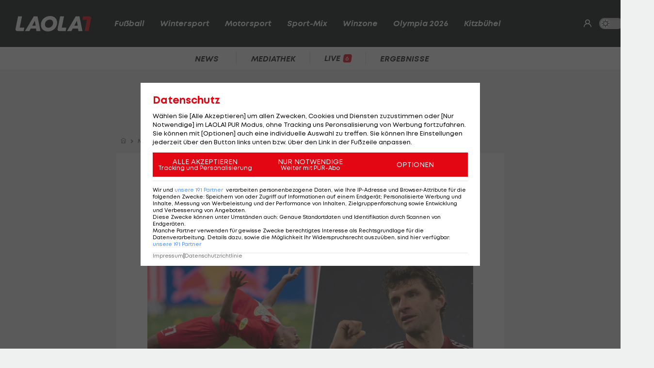

--- FILE ---
content_type: text/html; charset=utf-8
request_url: https://www.laola1.at/de/red/fussball/champions-league/news/bayern-urgestein-mueller-schwaermt-von-adeyemis-staerken/
body_size: 6685
content:
<!DOCTYPE html>
<html lang="de">
<head>
        <meta name="viewport" content="width=device-width, initial-scale=1"/>
    <link rel="preload" as="style" href="/storage/build/laola1/assets/laola1-BzGOSNBS.css" /><link rel="modulepreload" as="script" href="/storage/build/laola1/assets/laola1-Cd_MslBC.js" /><link rel="stylesheet" href="/storage/build/laola1/assets/laola1-BzGOSNBS.css" /><script type="module" src="/storage/build/laola1/assets/laola1-Cd_MslBC.js"></script><meta charset="utf-8">
    <meta name="viewport" content="width=device-width, initial-scale=1, maximum-scale=5"/>
<meta name="google-site-verification" content="OS3IjuUnkHqC-kPurqcXm5U9pQHYlHlCtSAE8a9OXmw"/>
<meta name="twitter:card" content="summary"/>
<meta name="twitter:site" content="@LAOLA1_at"/>
<meta name="msvalidate.01" content="8F5DF0CB98DCAD6BDE790EC4E24F14E6"/>
<meta property="fb:pages" content="74707446256"/>
<meta property="fb:pages" content="197320119559"/>
<meta name="apple-itunes-app" content="app-id=456859980">
<meta name="google-play-app" content="app-id=at.laola1">
<link rel="shortcut icon" type="image/x-icon" href="/storage/static/laola1/favicon.ico"/>
<link rel="icon" type="image/x-icon" href="/storage/static/laola1/favicon.ico">
<link rel="manifest" href="/storage/static/laola1/manifest.json" crossorigin="use-credentials">
<meta name="theme-color" content="#2c2c2c"/>
<link rel="apple-touch-icon" href="/?proxy=img/app/splash/apple-icon-180.png">
<meta name="mobile-web-app-capable" content="yes">
<meta name="apple-mobile-web-app-status-bar-style" content="black">
<meta name="apple-mobile-web-app-title" content="LAOLA1.at">
<meta name="robots" content="max-image-preview:large">

<link rel="preload" as="font" type="font/woff2" href="/storage/static/laola1/fonts/subset-Mont-HeavyItalic.woff2"
      crossorigin>
<link rel="preload" as="font" type="font/woff2" href="/storage/static/laola1/fonts/subset-Mont-BoldItalic.woff2"
      crossorigin>
<link rel="preload" as="font" type="font/woff2" href="/storage/static/laola1/fonts/subset-Mont-SemiBoldItalic.woff2"
      crossorigin>
<link rel="preload" as="font" type="font/woff2" href="/storage/static/laola1/fonts/subset-Mont-Regular.woff2"
      crossorigin>


    <script>
    //Todo: is there any better way?
    (function(){
        window.TruendoPayNodeDetails = {
            consents: [1, 2, 3, 4, 7],
            login_url: 'https://www.laola1.at/de/s/login/profil/',
            subscribe_url: 'https://www.laola1.at/pur.html',
        };

        function getAuthenticator() {
            return new Promise((resolve, reject) => {
                const script = document.createElement('script');
                script.src = "https://login.laola1.at/auth/authenticator.js";
                script.addEventListener("load", () => {
                    resolve(new window.authenticator());
                });
                script.addEventListener("error", reject);
                document.head.appendChild(script);
            });
        }

        function getVerifiedIdentity() {
            return new Promise((resolve, reject) => {
                if (document.cookie.indexOf("cognito.username") === -1) return reject();
                getAuthenticator().then((authenticator) => {
                    return authenticator.getVerifiedIdentity().then(resolve).catch(reject);
                }).catch(reject);
            });
        }

        window.TruendoPayGetJWT = () => {
            return new Promise((resolve) => {
                getVerifiedIdentity().then(identity => {
                    resolve(identity.jwtToken);
                }).catch(() => {
                    resolve("");
                });
            });
        };
        window.TruendoPayRequireJWT = () => {
            return getAuthenticator().then((authenticator) => {
                return authenticator.login();
            }).then(() => {
                return getVerifiedIdentity();
            }).then((identity) => {
                return identity.jwtToken;
            });
        };
    })()
</script>
<script src="https://cdn.truendo.com/pc/assets/scripts/stub.js" defer></script>
<script defer id="truendoPrivacyPanel"
        type="text/javascript"
        src="https://cdn.truendo.com/pc/app.pid.js"
        data-pay-id="ae5881e1-ad91-4933-ab2e-1c3b775f9933"
        data-siteid="ae5881e1-ad91-4933-ab2e-1c3b775f9933"></script>





        
<title>Bayern-Urgestein Müller schwärmt von Adeyemis Stärken</title>
<meta property="og:title" content="Bayern-Urgestein Müller schwärmt von Adeyemis Stärken">

    <meta property="og:image" content="https://www.laola1.at/storage/files/9b/57/c1/1b-3bbd-4ccb-ad3b-8a5c2d76bb45.1280x720.jpg?v=0">

    <meta name="description" content="Bayerns Urgestein ist beeindruckt von seinem jungen Nationalteam-Kollegen:">
    <meta property="og:description" content="Bayerns Urgestein ist beeindruckt von seinem jungen Nationalteam-Kollegen:">

    <meta name="keywords" content="UEFA Champions League,Fußball,FC Bayern München,FC Red Bull Salzburg,Thomas Müller,Karim Adeyemi"/>

<meta property="og:type" content="website"/>
<meta property="og:url" content="https://www.laola1.at/de/red/fussball/champions-league/news/bayern-urgestein-mueller-schwaermt-von-adeyemis-staerken/">
<link rel="canonical" href="https://www.laola1.at/de/red/fussball/champions-league/news/bayern-urgestein-mueller-schwaermt-von-adeyemis-staerken/"/>
        <link rel="preload" media="(max-width:639px)" as="image" type="image/avif" href="/storage/files/9b/57/c1/1b-3bbd-4ccb-ad3b-8a5c2d76bb45.800x450.avif?v=0">
        <link rel="preload" media="(min-width:640px)" as="image" type="image/avif"
              href="/storage/files/9b/57/c1/1b-3bbd-4ccb-ad3b-8a5c2d76bb45.800x450.avif?v=0">
    </head>

<body>
<script>(function () { try { if (window.localStorage.darkMode === "1") { document.body.classList.add("dark-mode"); } } catch(e) { console.error(e)}})()</script>
<div data-module='injectElement' data-id='8813889'><div class="navigation-placeholder"></div>
</div>

<main data-module="fakeNavigation">
    <div class="left sitebar ad-content">
        <div class="sticky-container">
            <div id="skyscraper_left"
     class="ad-container"
     data-module="aditionAd"
     data-load-on="scroll">
    <div></div>
</div>
        </div>
    </div>

    <div class="main-wrapper">
        
            <section class="billboard ad-content">
    <div id="billboard"
     class="ad-container"
     data-module="aditionAd"
     data-load-on="scroll">
    <div></div>
</div>
</section>
<section class="mobile-banner ad-content">
    <div id="mobile_billboard"
     class="ad-container"
     data-module="aditionAd"
     data-load-on="scroll">
    <div></div>
</div>
</section>

        <article>
            <script type="application/ld+json">{"@context":"https:\/\/schema.org","@type":"NewsArticle","mainEntityOfPage":"https:\/\/www.laola1.at\/de\/red\/fussball\/champions-league\/news\/bayern-urgestein-mueller-schwaermt-von-adeyemis-staerken\/","url":"https:\/\/www.laola1.at\/de\/red\/fussball\/champions-league\/news\/bayern-urgestein-mueller-schwaermt-von-adeyemis-staerken\/","inLanguage":"de","keywords":"UEFA Champions League, Fu\u00dfball, FC Bayern M\u00fcnchen, FC Red Bull Salzburg, Thomas M\u00fcller, Karim Adeyemi","headline":"St\u00e4rken von Adeyemi lassen M\u00fcller schw\u00e4rmen","description":"Bayerns Urgestein ist beeindruckt von seinem jungen Nationalteam-Kollegen:","datePublished":"2022-03-07T15:25:42+01:00","dateModified":"2024-02-15T16:47:21+01:00","isAccessibleForFree":true,"image":["https:\/\/www.laola1.at\/storage\/files\/9b\/57\/c1\/1b-3bbd-4ccb-ad3b-8a5c2d76bb45.720x720.jpg?v=0","https:\/\/www.laola1.at\/storage\/files\/9b\/57\/c1\/1b-3bbd-4ccb-ad3b-8a5c2d76bb45.960x720.jpg?v=0","https:\/\/www.laola1.at\/storage\/files\/9b\/57\/c1\/1b-3bbd-4ccb-ad3b-8a5c2d76bb45.1280x720.jpg?v=0"],"publisher":{"@type":"Organization","name":"Laola1.at","url":"https:\/\/www.laola1.at\/de\/","sameAs":["https:\/\/www.facebook.com\/LAOLA1","https:\/\/www.instagram.com\/laola1at\/"],"@context":"https:\/\/schema.org"},"author":{"@type":"Organization","url":"https:\/\/www.laola1.at\/de\/","name":"Laola1.at"}}</script>


                    
<section class="article-breadcrumbs-wrapper">
    <ul class="article-breadcrumbs"
        itemscope
        itemtype="https://schema.org/BreadcrumbList">
        <li>
            <a class="bread-link"
               href="/de/"
               aria-label="Home">
                <em class="ico-home"></em>
            </a>
        </li>
        <li itemprop="itemListElement"
            itemscope
            itemtype="https://schema.org/ListItem">
            <em class="ico-arrow-right"></em>
            <a class="bread-link"
               href="/de/daten/news"
               itemprop="item">
                <span itemprop="name">News</span>
            </a>
            <meta itemprop="position" content="1"/>
        </li>
                                    <li itemprop="itemListElement"
                    itemscope
                    itemtype="https://schema.org/ListItem">
                    <em class="ico-arrow-right"></em>
                    <a class="bread-link" href="/de/fussball/"
                       itemprop="item">
                        <span itemprop="name">Fußball</span>
                    </a>
                    <meta itemprop="position" content="2"/>
                </li>
                            <li itemprop="itemListElement"
                    itemscope
                    itemtype="https://schema.org/ListItem">
                    <em class="ico-arrow-right"></em>
                    <a class="bread-link" href="/de/daten/news/fussball/uefa-champions-league/"
                       itemprop="item">
                        <span itemprop="name">Champions League</span>
                    </a>
                    <meta itemprop="position" content="3"/>
                </li>
                        </ul>
</section>
        
        <!-- sponsored content -->

        <section class="article-wrapper" data-module="insertAdsIntoNews">

            <div id="element-197530"><section class="article-header-wrapper">
    <div class="article-header">
        <time>
                            München,
                        07.03.22 15:25
        </time>
        <div class="badge"><span>NEWS</span></div>
        <h1 itemprop="headline">
            Stärken von Adeyemi lassen Müller schwärmen
        </h1>
        <p itemprop="description" class="desc"></p>
    </div>
</section>

<section class="article-img-wrapper">
    <figure class="article-img">
                    
    <picture>
        <source srcset="/storage/files/9b/57/c1/1b-3bbd-4ccb-ad3b-8a5c2d76bb45.800x450.avif?v=0"
                media="(min-width:640px)"
                type="image/avif">
        <source srcset="/storage/files/9b/57/c1/1b-3bbd-4ccb-ad3b-8a5c2d76bb45.800x450.jpg?v=0"
                media="(min-width:640px)"
                type="image/jpg">
        <source srcset="/storage/files/9b/57/c1/1b-3bbd-4ccb-ad3b-8a5c2d76bb45.800x450.avif?v=0"
                media="(max-width:639px)"
                type="image/avif">

        <img style="width:100%; aspect-ratio: 1.7777777777778;"
             class="desktop-16-9"
             alt="Stärken von Adeyemi lassen Müller schwärmen"
             src="/storage/files/9b/57/c1/1b-3bbd-4ccb-ad3b-8a5c2d76bb45.800x450.jpg?v=0">
    </picture>
            <small class="copy">Foto: © getty</small>
                    </figure>
    
</section>

<section class="article-news">
    <div class="info-wrapper">
        <div class="article-info">
            <small class="copy">
                Textquelle: &copy; 
            </small>
                    </div>
        <div class="interactions">
        <div class="share list-btn list-link" data-module="shareButton">
        <em class="ico-social-share"></em>
        Teilen
    </div>
    <a class="list-btn list-link" href="#postings">
        <em class="ico-comment"></em>
                    <span class="comment-count" data-module="countPostings" data-pageid="2138401"></span>
                <span class="hide-on-mobile">Kommentare</span>
    </a>
</div>
    </div>

    <div class="editor-text"><p>Am Dienstag (ab 21:00 Uhr im <a href="https://matchcenter.laola1.at/Fussball/InternationaleKlubturniere/UEFAChampionsLeague/match/31004997/details" target="_blank" rel="noopener">LIVE-Ticker</a>) steigt das mit Spannung erwartet Achtelfinal-R&uuml;ckspiel von Salzburg bei Bayern M&uuml;nchen.</p>
<p>Die Mozartst&auml;dter k&ouml;nnten bei ihrer "<a href="https://www.laola1.at/de/red/fussball/champions-league/news/rb-salzburg-will-in-muenchen--unmoegliches-moeglich-machen-/" target="_blank" rel="noopener">Mission Impossible</a>" ein weiteres, sensationelles Kapitel in ihrer Klubgeschichte schreiben. Bei den M&uuml;nchner herrscht hingegen "business as usual".</p>
<p>Auf die leichte Schulter nimmt Deutschlands Rekordchamp die Salzburger nicht. Vor allem auf <a href='/de/daten/news/fussball/karim-adeyemi/' class='tag'>Karim Adeyemi</a> m&uuml;ssen die Bayern am meisten aufpassen.</p>
<p>"Die St&auml;rken von Karim sind offensichtlich, er hat einen enormen Speed und einen guten Torabschluss", ger&auml;t M&uuml;ller auf der Abschluss-Pressekonferenz ins Schw&auml;rmen.</p>
<p>Ein besseres Bild von Adeyemi hat sich Bayerns Urgestein nicht nur in den Duellen gegen Salzburg machen k&ouml;nnen, sondern auch in Deutschlands Nationalteam.</p>
<p>"Er ist nicht der klassische Fl&uuml;gelst&uuml;rmer, sondern ist auch ein Strafraumst&uuml;rmer, was ich in der Nationalelf gesehen habe. Er hat den gewissen Schuss Selbstvertrauen und die aktuelle Situation mit der R&uuml;ckkehr nach M&uuml;nchen stachelt ihn an."</p>
<p>Zwischen 2009 und 2011 schn&uuml;rte Adeyemi seine Schuhe in Bayerns Jugend. In der M&uuml;nchner Allianz Arena schlie&szlig;t sich f&uuml;r den 20-j&auml;hrigen Salzburg-St&uuml;rmer ein Kreis. "Ich w&uuml;nsche mir, dass er morgen eher Schwierigkeiten hat, damit umzugehen (lacht)."</p></div>
</section></div>

            <div id="cad"
     class="ad-container"
     data-module="aditionAd"
     data-load-on="scroll">
    <div></div>
</div>
            <div class="article-content">
                <div id="element-197531"><section class="videobox layout-breakout" data-module="spottVideoPlayList">
    
    <div class="videobox-wrapper">
        <div class="videobox-player">
            <div class="video-container">
    <div class="video-wrapper spott-video video-player__player"
                  data-video-id=""
                  data-video-provider="spott">
    </div>
</div>
        </div>

        <div class="videobox-list">
            <ul class="dark-theme css-slider" data-module="cssSlider">
                                    <li class="snap  active  ">
                        <a href="https://www.laola1.at/de/video/player/2088361/sportflash-vom-20-1-/"
                           class="video-link"
                           data-no-fake-navigation
                           data-video-id="2088361">
                            <h3>Sportflash vom 20.1.</h3>
                            <span class="category no-wrap">
                                <i class="ico-play"></i>
                                LAOLA1 Daily
                            </span>
                        </a>
                    </li>
                                    <li class="snap  ">
                        <a href="https://www.laola1.at/de/video/player/2088360/sportflash-vom-19-1-/"
                           class="video-link"
                           data-no-fake-navigation
                           data-video-id="2088360">
                            <h3>Sportflash vom 19.1.</h3>
                            <span class="category no-wrap">
                                <i class="ico-play"></i>
                                LAOLA1 Daily
                            </span>
                        </a>
                    </li>
                                    <li class="snap  ">
                        <a href="https://www.laola1.at/de/video/player/2088696/patrick-wimmer--goodbye-wolfsburg-/"
                           class="video-link"
                           data-no-fake-navigation
                           data-video-id="2088696">
                            <h3>Patrick Wimmer: Goodbye Wolfsburg?</h3>
                            <span class="category no-wrap">
                                <i class="ico-play"></i>
                                Ansakonferenz
                            </span>
                        </a>
                    </li>
                                    <li class="snap  ">
                        <a href="https://www.laola1.at/de/video/player/2088695/jaden-montnor--so-tickt-austrias-transfer-kandidat/"
                           class="video-link"
                           data-no-fake-navigation
                           data-video-id="2088695">
                            <h3>Jaden Montnor: So tickt Austrias Transfer-Kandidat</h3>
                            <span class="category no-wrap">
                                <i class="ico-play"></i>
                                Ansakonferenz
                            </span>
                        </a>
                    </li>
                                    <li class="snap  ">
                        <a href="https://www.laola1.at/de/video/player/2088369/adios-madrid--wo-landet-david-alaba-/"
                           class="video-link"
                           data-no-fake-navigation
                           data-video-id="2088369">
                            <h3>Adios Madrid: Wo landet David Alaba?</h3>
                            <span class="category no-wrap">
                                <i class="ico-play"></i>
                                Ansakonferenz
                            </span>
                        </a>
                    </li>
                                    <li class="snap  ">
                        <a href="https://www.laola1.at/de/video/player/2082859/tsv-hartberg---sk-aich-dob/"
                           class="video-link"
                           data-no-fake-navigation
                           data-video-id="2082859">
                            <h3>TSV Hartberg - SK Aich Dob</h3>
                            <span class="category no-wrap">
                                <i class="ico-play"></i>
                                Volleyball - Austrian Volley League Men
                            </span>
                        </a>
                    </li>
                                    <li class="snap  ">
                        <a href="https://www.laola1.at/de/video/player/2082876/sportunion-st--poelten---askoe-purgstall/"
                           class="video-link"
                           data-no-fake-navigation
                           data-video-id="2082876">
                            <h3>SPORTUNION St. Pölten - ASKÖ Purgstall</h3>
                            <span class="category no-wrap">
                                <i class="ico-play"></i>
                                Volleyball - Austrian Volley League Women
                            </span>
                        </a>
                    </li>
                                    <li class="snap  ">
                        <a href="https://www.laola1.at/de/video/player/2088296/highlights--kac-loest-mit-comeback-sieg-in-linz-das-playoff-ticket/"
                           class="video-link"
                           data-no-fake-navigation
                           data-video-id="2088296">
                            <h3>Highlights: KAC löst mit Comeback-Sieg in Linz das Playoff-Ticket</h3>
                            <span class="category no-wrap">
                                <i class="ico-play"></i>
                                Eishockey - ICE
                            </span>
                        </a>
                    </li>
                                    <li class="snap  ">
                        <a href="https://www.laola1.at/de/video/player/2082880/tsv-hartberg---erzbergmadln-trofaiach-eisenerz/"
                           class="video-link"
                           data-no-fake-navigation
                           data-video-id="2082880">
                            <h3>TSV Hartberg - Erzbergmadln Trofaiach Eisenerz</h3>
                            <span class="category no-wrap">
                                <i class="ico-play"></i>
                                Volleyball - Austrian Volley League Women
                            </span>
                        </a>
                    </li>
                                    <li class="snap  ">
                        <a href="https://www.laola1.at/de/video/player/2088295/highlights--11-tore--salzburg-dreht-topspiel-gegen-bozen/"
                           class="video-link"
                           data-no-fake-navigation
                           data-video-id="2088295">
                            <h3>Highlights: 11 Tore! Salzburg dreht Topspiel gegen Bozen</h3>
                            <span class="category no-wrap">
                                <i class="ico-play"></i>
                                Eishockey - ICE
                            </span>
                        </a>
                    </li>
                            </ul>
        </div>
    </div>
</section></div>
            </div>

                            <div id="element--593"><section class="related-news swiper-container"
         data-on="scroll"
         data-fetch-element="ceceb4992edca69a59b79a8fa32d4f08ae03ca52650db1536387f968816bf10d:[base64]">
    <h2><span>Mehr zum Thema</span></h2>
    <div class="top-stories-wrapper">
        <div class="css-slider snap" data-module="cssSlider">
                            <div class="teaser2 snap"
                     style="min-width: 280px">
                    <a href="https://www.laola1.at/de/red/fussball/international/deutschland/bundesliga/news/woltemade-poker--stuttgart-lehnt-angebot-der-bayern-ab/"
                       target="_self"
                       class="t-big related-news-link">
                        <picture class="placeholder-16-9">
    <source type="image/avif"
            srcset="/storage/files/01/97/f9/d5-28ac-724b-b50a-7c76e60abf4d.800x450.avif?v=0"/>
    <img src="/storage/files/01/97/f9/d5-28ac-724b-b50a-7c76e60abf4d.800x450.jpg?v=0"
         type="image/jpg"
         loading="lazy"
         alt="Woltemade-Poker: Stuttgart lehnt Angebot der Bayern ab">
</picture>
                        <div class="teaser2-body" data-id="2597326" >
    <h2>Woltemade-Poker: Stuttgart lehnt Angebot der Bayern ab</h2>
    <span class="category">
            <em class="ico-fussball"></em>
        Deutsche Bundesliga
    </span>
    <div class="comments-count">
                    <i class="ico-comment"></i>
            <div>1</div>
            </div>
</div>
                    </a>
                </div>
                            <div class="teaser2 snap"
                     style="min-width: 280px">
                    <a href="https://www.laola1.at/de/red/fussball/bundesliga/liga-facts/die-transferliste-der-oesterreichischen-bundesliga---sommer-2025/"
                       target="_self"
                       class="t-big related-news-link">
                        <picture class="placeholder-16-9">
    <source type="image/avif"
            srcset="/storage/files/9d/b2/8b/f6-30c2-46cf-ae3b-3a9aca02c001.800x450.avif?v=0"/>
    <img src="/storage/files/9d/b2/8b/f6-30c2-46cf-ae3b-3a9aca02c001.800x450.jpg?v=0"
         type="image/jpg"
         loading="lazy"
         alt="Transferliste der österreichischen Bundesliga">
</picture>
                        <div class="teaser2-body" data-id="2576609" >
    <h2>Transferliste der österreichischen Bundesliga</h2>
    <span class="category">
            <em class="ico-fussball"></em>
        Bundesliga
    </span>
    <div class="comments-count">
            </div>
</div>
                    </a>
                </div>
                            <div class="teaser2 snap"
                     style="min-width: 280px">
                    <a href="https://www.laola1.at/de/red/fussball/bundesliga/diashows/die-rekord-verkaeufe-der-12-bundesliga-klubs/"
                       target="_self"
                       class="t-big related-news-link">
                        <picture class="placeholder-16-9">
    <source type="image/avif"
            srcset="/storage/files/01/97/f8/3f-cb98-726e-bdf3-1d8e78c48800.800x450.avif?v=0"/>
    <img src="/storage/files/01/97/f8/3f-cb98-726e-bdf3-1d8e78c48800.800x450.jpg?v=0"
         type="image/jpg"
         loading="lazy"
         alt="Die Rekord-Verkäufe der 12 Bundesliga-Klubs">
</picture>
                        <div class="teaser2-body" data-id="2308952" >
    <h2>Die Rekord-Verkäufe der 12 Bundesliga-Klubs</h2>
    <span class="category">
            <em class="ico-fussball"></em>
        Bundesliga
    </span>
    <div class="comments-count">
                    <i class="ico-comment"></i>
            <div>25</div>
            </div>
</div>
                    </a>
                </div>
                            <div class="teaser2 snap"
                     style="min-width: 280px">
                    <a href="https://www.laola1.at/de/red/fussball/bundesliga/news/forciert-naechsten-schritt--beraterwechsel-bei-oscar-gloukh/"
                       target="_self"
                       class="t-big related-news-link">
                        <picture class="placeholder-16-9">
    <source type="image/avif"
            srcset="/storage/files/01/97/f8/38-67e3-708d-8d0b-c7d4648162ac.800x450.avif?v=0"/>
    <img src="/storage/files/01/97/f8/38-67e3-708d-8d0b-c7d4648162ac.800x450.jpg?v=0"
         type="image/jpg"
         loading="lazy"
         alt="Transfer? Gloukh wechselt den Berater">
</picture>
                        <div class="teaser2-body" data-id="2597161" >
    <h2>Transfer? Gloukh wechselt den Berater</h2>
    <span class="category">
            <em class="ico-fussball"></em>
        Bundesliga
    </span>
    <div class="comments-count">
                    <i class="ico-comment"></i>
            <div>38</div>
            </div>
</div>
                    </a>
                </div>
                            <div class="teaser2 snap"
                     style="min-width: 280px">
                    <a href="https://www.laola1.at/de/red/fussball/international/england/premier-league/news/medienbericht--neues-bayern-angebot-im-poker-um-d-az/"
                       target="_self"
                       class="t-big related-news-link">
                        <picture class="placeholder-16-9">
    <source type="image/avif"
            srcset="/storage/files/01/97/f8/1d-d010-731d-aa36-57bbd17d064f.800x450.avif?v=0"/>
    <img src="/storage/files/01/97/f8/1d-d010-731d-aa36-57bbd17d064f.800x450.jpg?v=0"
         type="image/jpg"
         loading="lazy"
         alt="Medienbericht: Neues Bayern-Angebot im Poker um Díaz">
</picture>
                        <div class="teaser2-body" data-id="2597146" >
    <h2>Medienbericht: Neues Bayern-Angebot im Poker um Díaz</h2>
    <span class="category">
            <em class="ico-fussball"></em>
        Premier League
    </span>
    <div class="comments-count">
                    <i class="ico-comment"></i>
            <div>5</div>
            </div>
</div>
                    </a>
                </div>
                            <div class="teaser2 snap"
                     style="min-width: 280px">
                    <a href="https://www.laola1.at/de/red/fussball/klub-wm/dank-klub-wm--millionen-plus-bei-den--bullen-/"
                       target="_self"
                       class="t-big related-news-link">
                        <picture class="placeholder-16-9">
    <source type="image/avif"
            srcset="/storage/files/01/97/f7/ed-37eb-71fe-b043-06fa9d46c3a2.800x450.avif?v=0"/>
    <img src="/storage/files/01/97/f7/ed-37eb-71fe-b043-06fa9d46c3a2.800x450.jpg?v=0"
         type="image/jpg"
         loading="lazy"
         alt="Dank Klub-WM: Millionen-Plus bei den &quot;Bullen&quot;">
</picture>
                        <div class="teaser2-body" data-id="2597140" >
    <h2>Dank Klub-WM: Millionen-Plus bei den &quot;Bullen&quot;</h2>
    <span class="category">
            <em class="ico-fussball"></em>
        Fußball
    </span>
    <div class="comments-count">
                    <i class="ico-comment"></i>
            <div>83</div>
            </div>
</div>
                    </a>
                </div>
                            <div class="teaser2 snap"
                     style="min-width: 280px">
                    <a href="https://www.laola1.at/de/red/fussball/bundesliga/news/transferupdate--rapid-und-salzburg-geben-bekannte-namen-ab/"
                       target="_self"
                       class="t-big related-news-link">
                        <picture class="placeholder-16-9">
    <source type="image/avif"
            srcset="/storage/files/01/97/f6/13-cb6a-735e-a0ab-a0d54cdca257.800x450.avif?v=0"/>
    <img src="/storage/files/01/97/f6/13-cb6a-735e-a0ab-a0d54cdca257.800x450.jpg?v=0"
         type="image/jpg"
         loading="lazy"
         alt="Transferupdate: Rapid und Salzburg geben bekannte Namen ab">
</picture>
                        <div class="teaser2-body" data-id="2597130" >
    <h2>Transferupdate: Rapid und Salzburg geben bekannte Namen ab</h2>
    <span class="category">
            <em class="ico-fussball"></em>
        Bundesliga
    </span>
    <div class="comments-count">
                    <i class="ico-comment"></i>
            <div>1</div>
            </div>
</div>
                    </a>
                </div>
                    </div>
    </div>
</section></div>
            
            <div class="info-wrapper">
                <!-- authors -->
                <div class="interactions">
        <div class="share list-btn list-link" data-module="shareButton">
        <em class="ico-social-share"></em>
        Teilen
    </div>
    <a class="list-btn list-link" href="#postings">
        <em class="ico-comment"></em>
                    <span class="comment-count" data-module="countPostings" data-pageid="2138401"></span>
                <span class="hide-on-mobile">Kommentare</span>
    </a>
</div>
            </div>

            
        </section>


    </article>

    <section>
        <div id="postings-ad"></div>
    </section>

            <section class="postings-wrapper" id="postings">
    <h2>
        <a class="postings-anchor" href="#postings">
                <span class="comment-count"
                      data-module="countPostings"
                      data-pageid="2138401"></span> Kommentare</a>
    </h2>
    <div class="postings l1-postings"
         data-module="postings"
         data-load-on="scroll"
         data-post-id="news_2138401">
    </div>
</section>
    
    <section class="link-list-wrapper on-page">
        <div class="link-list css-slider" data-module="cssSlider">
            <a class="list-btn list-link"
           href="/de/daten/news/fussball/uefa-champions-league/">
            UEFA Champions League
        </a>
            <a class="list-btn list-link"
           href="/de/daten/news/fussball/fussball/">
            Fußball
        </a>
            <a class="list-btn list-link"
           href="/de/daten/news/fussball/fc-bayern-muenchen/">
            FC Bayern München
        </a>
            <a class="list-btn list-link"
           href="/de/daten/news/fussball/fc-red-bull-salzburg/">
            FC Red Bull Salzburg
        </a>
            <a class="list-btn list-link"
           href="/de/daten/news/fussball/thomas-mueller/">
            Thomas Müller
        </a>
            <a class="list-btn list-link"
           href="/de/daten/news/fussball/karim-adeyemi/">
            Karim Adeyemi
        </a>
    </div>
    </section>

    <div class="OUTBRAIN"
     data-module="outbrain"
     data-load-on="scroll"
     data-widget-id="AR_1"
     data-ob-template="AT_Laola1.at"></div>

    </div>

    <div class="right sitebar ad-content">
        <div class="sticky-container">
            <div id="skyscraper"
     class="ad-container"
     data-module="aditionAd"
     data-load-on="scroll">
    <div></div>
</div>
        </div>
    </div>
        <script type="text/javascript">
        window.pageInfo = JSON.parse("{\u0022title\u0022:\u0022Bayern-Urgestein M\\u00fcller schw\\u00e4rmt von Adeyemis St\\u00e4rken\u0022,\u0022url\u0022:\u0022https:\\\/\\\/www.laola1.at\\\/de\\\/red\\\/fussball\\\/champions-league\\\/news\\\/bayern-urgestein-mueller-schwaermt-von-adeyemis-staerken\\\/\u0022,\u0022authors\u0022:[],\u0022pageId\u0022:2138401,\u0022rubricId\u0022:11,\u0022breadcrumbs\u0022:[\u0022Fu\\u00dfball\u0022,\u0022Champions League\u0022],\u0022publishDate\u0022:\u00222022-03-07\u0022,\u0022publishTime\u0022:\u002215:25\u0022,\u0022publishedAt\u0022:\u00222022-03-07T15:25:42+01:00\u0022,\u0022updatedAt\u0022:\u00222024-02-28T14:38:21+01:00\u0022,\u0022layout\u0022:\u0022Meldung - News\u0022,\u0022tags\u0022:[\u0022UEFA Champions League\u0022,\u0022Fu\\u00dfball\u0022,\u0022FC Bayern M\\u00fcnchen\u0022,\u0022FC Red Bull Salzburg\u0022,\u0022Thomas M\\u00fcller\u0022,\u0022Karim Adeyemi\u0022],\u0022oewaCategoryPath\u0022:null}")
    </script>
</main>

<footer>
    <div data-lazy="1" data-module='injectElement' data-id='9331790'><div style="height: 300px; width: 100%">

</div>
</div>
</footer>

<div id="reading-progress">
    <span id="progress-bar" data-module="progressBar" class="bar"></span>
</div>

</body>
</html>


--- FILE ---
content_type: text/json; charset=utf-8
request_url: https://api.laola1.at/postings/api/comments/count?ids=news_2138401
body_size: -174
content:
{"counts":[]}